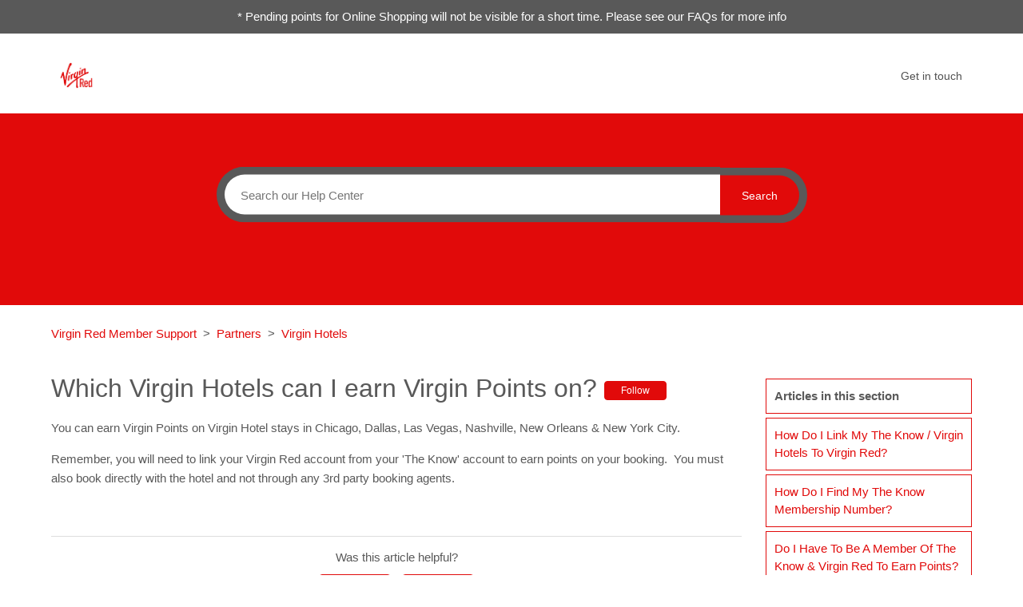

--- FILE ---
content_type: text/html; charset=utf-8
request_url: https://membersupport.red.virgin.com/hc/en-gb/articles/17446254895249-Which-Virgin-Hotels-can-I-earn-Virgin-Points-on
body_size: 7519
content:
<!DOCTYPE html>
<html dir="ltr" lang="en-GB">
<head>
  <meta charset="utf-8" />
  <!-- v26875 -->


  <title>Which Virgin Hotels can I earn Virgin Points on?  &ndash; Virgin Red Member Support </title>

  <meta name="csrf-param" content="authenticity_token">
<meta name="csrf-token" content="hc:meta:server:45noFnoz-XePAv9WWPdoRO-leZL5Y3igHzrZeIQio1pQdNDk30f5MuIl6x_mKTdMouh_o_0wIVPML7vjLY5twQ">

  <meta name="description" content="You can earn Virgin Points on Virgin Hotel stays in Chicago, Dallas, Las Vegas, Nashville, New Orleans &amp; New York City. Remember, you..." /><meta property="og:image" content="https://membersupport.red.virgin.com/hc/theming_assets/01KCGXF3ESRWEG5R7BK9Y2CKCW" />
<meta property="og:type" content="website" />
<meta property="og:site_name" content="Virgin Red Member Support" />
<meta property="og:title" content="Which Virgin Hotels can I earn Virgin Points on?" />
<meta property="og:description" content="You can earn Virgin Points on Virgin Hotel stays in Chicago, Dallas, Las Vegas, Nashville, New Orleans &amp; New York City.
Remember, you will need to link your Virgin Red account from your 'The Kn..." />
<meta property="og:url" content="https://membersupport.red.virgin.com/hc/en-gb/articles/17446254895249-Which-Virgin-Hotels-can-I-earn-Virgin-Points-on" />
<link rel="canonical" href="https://membersupport.red.virgin.com/hc/en-gb/articles/17446254895249-Which-Virgin-Hotels-can-I-earn-Virgin-Points-on">
<link rel="alternate" hreflang="en-gb" href="https://membersupport.red.virgin.com/hc/en-gb/articles/17446254895249-Which-Virgin-Hotels-can-I-earn-Virgin-Points-on">
<link rel="alternate" hreflang="x-default" href="https://membersupport.red.virgin.com/hc/en-gb/articles/17446254895249-Which-Virgin-Hotels-can-I-earn-Virgin-Points-on">

  <link rel="stylesheet" href="//static.zdassets.com/hc/assets/application-f34d73e002337ab267a13449ad9d7955.css" media="all" id="stylesheet" />
    <!-- Entypo pictograms by Daniel Bruce — www.entypo.com -->
    <link rel="stylesheet" href="//static.zdassets.com/hc/assets/theming_v1_support-e05586b61178dcde2a13a3d323525a18.css" media="all" />
  <link rel="stylesheet" type="text/css" href="/hc/theming_assets/693244/360001513217/style.css?digest=41937145399825">

  <link rel="icon" type="image/x-icon" href="/hc/theming_assets/01KCGXF3ESRWEG5R7BK9Y2CKCW">

    <script src="//static.zdassets.com/hc/assets/jquery-ed472032c65bb4295993684c673d706a.js"></script>
    

  <!--
  Template Name: Makem Liva
  Version: v3.1.2
  Author: Allies Interactive
  Website: http://www.diziana.com/
  Corporate Website : http://www.diziana.com
  Contact: support@diziana.com
  Follow: www.twitter.com/dizianaEngage
  Like: www.facebook.com/Diziana.Engage
  Purchase: Diziana.com
  License: You must have a valid license purchased only from
  diziana.com in order to legally use the theme for your project.
  Copyright: © 2019 Allies Interactive Services Pvt. Ltd. All Rights Reserved
-->

<meta content="width=device-width, initial-scale=1.0, maximum-scale=1.0, user-scalable=0" name="viewport" />
<script defer src="https://use.fontawesome.com/releases/v5.0.8/js/all.js"></script>
<script src="https://code.jquery.com/jquery-3.6.0.min.js"></script>

<link rel="stylesheet" href="https://use.fontawesome.com/releases/v5.0.13/css/all.css" integrity="sha384-DNOHZ68U8hZfKXOrtjWvjxusGo9WQnrNx2sqG0tfsghAvtVlRW3tvkXWZh58N9jp"
  crossorigin="anonymous">
<script src="https://cdnjs.cloudflare.com/ajax/libs/URI.js/1.18.0/URI.min.js"></script>
<script src="https://cdnjs.cloudflare.com/ajax/libs/moment.js/2.15.2/moment.min.js"></script>
<script src="/hc/theming_assets/01JBE99HEJDDD507J7BBNHJ5ZC"></script>
<script src="/hc/theming_assets/01JBE99HBEES9FK6DYXTS53XE8"></script>
<script src="/hc/theming_assets/01JBE99HHP6FRQS5BCRN7GG2MQ"></script>
<script>
/**
  * Icon for home category/section blocks
  *
  * Upload icon (ID.png) to assets for default block Icon
  * Upload icon (hover_ID.png) to assets for hover block Icon
  * Replace ID with category/section ID
  * For font-icon, open the icon page and copy the class name attached in the tag as: <!--<i class="fas fa-pencil-alt"></i>-->
  * Font-icon does not need a separate hover counterpart, as it is a font and will change its color as the text color changes.
  *
  * Once asset is uploaded, click on it so details is shown in right pane
  * Copy the text written under script tag and paste it below
  *
  * Your code should look like the below lines -
  *  var assets360000077645 = "";
  *  var assetsHover360000077645 = "";
  *  var assets360000077645 = "fas fa-pencil-alt";
  **/

  // Paste copied code here

</script>

<script>
  /**
   * Returns URL of image
   *
  **/

  function getAssetURLById(id) {
    return {
      blockIcon: window["assets" + id],
      blockHoverIcon: window["assetsHover" + id]
    }
  }

  /**
   * sets the image url from assets id
   *
  **/
  function setIcon(id) {
    var icon = getAssetURLById(id);

    if (icon.blockIcon != undefined) {
      var blockIcon = $("." + id + '-block-icon');
      var blockHoverIcon = $("." + id + '-block-hover-icon');
      var blockFontIcon = $("." + id + '-block-font-icon');

      if (icon.blockIcon.indexOf('fa') == 0) {
        blockFontIcon.addClass(icon.blockIcon);
        blockFontIcon.parent().removeClass('hide');
        blockFontIcon.removeClass('hide');
        blockIcon.hide();
        blockHoverIcon.hide();
      } else {
        blockIcon.attr('src', icon.blockIcon);
        blockHoverIcon.attr('src', icon.blockHoverIcon);
        blockIcon.parent().removeClass('hide');
        blockFontIcon.hide();
        blockIcon.removeClass('hide');
        blockHoverIcon.removeClass('hide');
      }
    }
  }

</script>

<script>
  /** Add banner in community template **/
  function setCommunityBanner(templateName) {
    if ( templateName.indexOf('community') > -1 ) {
      
        $('.hero').removeClass('hero-image chero');
        $('.hero').addClass('community-hero-bg-image');
      
    }
  }
</script>

  <script type="text/javascript" src="/hc/theming_assets/693244/360001513217/script.js?digest=41937145399825"></script>
</head>
<body class="">
  
  
  

  
  <section id="announcement_bar">
    <p>* Pending points for Online Shopping will not be visible for a short time. Please see our FAQs for more info</p>
  </section>


<header class="header-wrapper">
  
  <div class="header">
    <div class="logo">
      <a title="Home" href="/hc/en-gb">
      <img src="/hc/theming_assets/01KCGXF3ESRWEG5R7BK9Y2CKCW" alt="Logo"> </a>
    </div>
    <div class="nav-wrapper">
      <span class="icon-menu"></span>
      <nav class="user-nav" id="user-nav">
         <a class="submit-a-request" href="/hc/en-gb/requests/new"> Get in touch </a>
      </nav>

    </div>
  </div>
</header>

<section class="hero ">
  <div class="hero-inner container">
    <form role="search" class="search search-full" data-search="" data-instant="true" autocomplete="off" action="/hc/en-gb/search" accept-charset="UTF-8" method="get"><input type="hidden" name="utf8" value="&#x2713;" autocomplete="off" /><input type="search" name="query" id="query" placeholder="Search" autocomplete="off" aria-label="Search" />
<input type="submit" name="commit" value="Search" /></form>
    
    <span id="search_placeholder_text" data-value="Search our Help Center " style="display:none;">
    </span>
     <script>
      var searchPlaceholder = $("span#search_placeholder_text").data('value');
      $('#query').attr('placeholder', searchPlaceholder);
    </script>
    
  </div>
</section>

  <main role="main">
    <script>
  var _templateName = "articles";
</script>

<section class="sub-nav-wrapper">
  <div class="container">
    <nav class="sub-nav">
      <ol class="breadcrumbs">
  
    <li title="Virgin Red Member Support ">
      
        <a href="/hc/en-gb">Virgin Red Member Support </a>
      
    </li>
  
    <li title="Partners">
      
        <a href="/hc/en-gb/categories/360002616338-Partners">Partners</a>
      
    </li>
  
    <li title="Virgin Hotels">
      
        <a href="/hc/en-gb/sections/17446167736593-Virgin-Hotels">Virgin Hotels</a>
      
    </li>
  
</ol>

      <script>
        var catID = $('.breadcrumbs li:nth-child(2) a')
          .attr('href').match(/[0-9]+/)[0]
      </script>
    </nav>
  </div>
</section>

<div class="container">

  <div class="article-container" id="article-container">
    
    <article class="article">
      <div class="article-content-container">
      <header class="article-header ">
        <h1 title="Which Virgin Hotels can I earn Virgin Points on? " class="article-title">
          Which Virgin Hotels can I earn Virgin Points on?  
          <a class="article-subscribe" title="Opens a sign-in dialogue" rel="nofollow" role="button" data-auth-action="signin" aria-selected="false" href="/hc/en-gb/articles/17446254895249-Which-Virgin-Hotels-can-I-earn-Virgin-Points-on/subscription.html">Follow</a>
        </h1>
        <div class="author-wrapper">
          
        </div>
      </header>

      <section class="article-info">
        <div class="article-content ">
          <div class="article-body"><p>You can earn Virgin Points on Virgin Hotel stays in Chicago, Dallas, Las Vegas, Nashville, New Orleans &amp; New York City.</p>
<p>Remember, you will need to link your Virgin Red account from your 'The Know' account to earn points on your booking.&nbsp; You must also book directly with the hotel and not through any 3rd party booking agents.</p></div>

          <div class="article-attachments">
            <ul class="attachments">
              
            </ul>
          </div>
        </div>
      </section>

      <footer>
        <div class="article-footer">
          

           
        </div>
        
        <section class="vote-block">
        <div class="article-votes">
          <span class="article-votes-question">Was this article helpful?</span>
          <div class="article-votes-controls" role='radiogroup'>
            <a class="button article-vote article-vote-up" data-auth-action="signin" aria-selected="false" role="radio" rel="nofollow" title="Yes" href="https://virginred.zendesk.com/access?brand_id=360001513217&amp;return_to=https%3A%2F%2Fmembersupport.red.virgin.com%2Fhc%2Fen-gb%2Farticles%2F17446254895249-Which-Virgin-Hotels-can-I-earn-Virgin-Points-on"></a> <a class="button article-vote article-vote-down" data-auth-action="signin" aria-selected="false" role="radio" rel="nofollow" title="No" href="https://virginred.zendesk.com/access?brand_id=360001513217&amp;return_to=https%3A%2F%2Fmembersupport.red.virgin.com%2Fhc%2Fen-gb%2Farticles%2F17446254895249-Which-Virgin-Hotels-can-I-earn-Virgin-Points-on"></a>
          </div>
          <small class="article-votes-count">
            <span class="article-vote-label">0 out of 0 found this helpful</span>
          </small>
        </div>
        

        <div class="article-more-questions">
          Have more questions? <a href="/hc/en-gb/requests/new">Submit a request</a>
        </div>
        </section>
        <div class="article-return-to-top">
          <a href="#article-container" title="Return to top">Return to top
            <span class="icon-arrow-up"></span>
          </a>
        </div>
      </footer>

         <section class="article-relatives">
        
              <div data-recent-articles></div>
            
            
              
  <section class="related-articles">
    
      <h3 class="related-articles-title">Related articles</h3>
    
    <ul>
      
        <li>
          <a href="/hc/en-gb/related/click?data=[base64]" rel="nofollow">How do I link my The Know / Virgin Hotels to Virgin Red?</a>
        </li>
      
        <li>
          <a href="/hc/en-gb/related/click?data=BAh7CjobZGVzdGluYXRpb25fYXJ0aWNsZV9pZGwrCBF%2F%[base64]%3D%3D--a9270dc8e45a9ab2a1cce7420c44df003d1f766c" rel="nofollow">When will my points be credited by Virgin Hotels?</a>
        </li>
      
        <li>
          <a href="/hc/en-gb/related/click?data=[base64]" rel="nofollow">Virgin Voyages - How to use an Access Key</a>
        </li>
      
        <li>
          <a href="/hc/en-gb/related/click?data=[base64]%3D--ab1881db543a66740024070a44fb8f73c772a1dc" rel="nofollow">A-Z of UK Partners</a>
        </li>
      
        <li>
          <a href="/hc/en-gb/related/click?data=[base64]" rel="nofollow">FAQs</a>
        </li>
      
    </ul>
  </section>


            
      </section>

      
        </div>
       
    <section class="article-sidebar section-article-sidebar">
      <section class="section-articles collapsible-sidebar">
        <h3 class="collapsible-sidebar-title sidenav-title">Articles in this section</h3>
        <ul>
          
          <li>
            <a href="/hc/en-gb/articles/22882267061393-How-do-I-link-my-The-Know-Virgin-Hotels-to-Virgin-Red" class="sidenav-item " title="How do I link my The Know / Virgin Hotels to Virgin Red?">How do I link my The Know / Virgin Hotels to Virgin Red?</a>
          </li>
          
          <li>
            <a href="/hc/en-gb/articles/19450721194897-How-do-I-find-my-The-Know-membership-number" class="sidenav-item " title="How do I find my The Know membership number?">How do I find my The Know membership number?</a>
          </li>
          
          <li>
            <a href="/hc/en-gb/articles/17446746401937-Do-I-have-to-be-a-member-of-The-Know-Virgin-Red-to-earn-points" class="sidenav-item " title="Do I have to be a member of The Know &amp; Virgin Red to earn points?">Do I have to be a member of The Know &amp; Virgin Red to earn points?</a>
          </li>
          
          <li>
            <a href="/hc/en-gb/articles/17446441877265-When-will-my-points-be-credited-by-Virgin-Hotels" class="sidenav-item " title="When will my points be credited by Virgin Hotels?">When will my points be credited by Virgin Hotels?</a>
          </li>
          
          <li>
            <a href="/hc/en-gb/articles/17446403871889-Can-I-link-my-Virgin-Red-and-the-Know-account-once-I-have-checked-in" class="sidenav-item " title="Can I link my Virgin Red and the Know account once I have checked in?">Can I link my Virgin Red and the Know account once I have checked in?</a>
          </li>
          
          <li>
            <a href="/hc/en-gb/articles/17446334877457-How-many-points-can-I-earn-at-each-hotel" class="sidenav-item " title="How many points can I earn at each hotel?">How many points can I earn at each hotel?</a>
          </li>
          
          <li>
            <a href="/hc/en-gb/articles/17446254895249-Which-Virgin-Hotels-can-I-earn-Virgin-Points-on" class="sidenav-item current-article" title="Which Virgin Hotels can I earn Virgin Points on? ">Which Virgin Hotels can I earn Virgin Points on? </a>
          </li>
          
        </ul>
        
      </section>
    </section>
    
    </article>
  </div>
</div>
  </main>

  <footer class="footer">

  

  <div class="footer-bottom">
    <div class="footer-inner">
      <p>Copyright &copy;
        <span id="year"></span> Virgin Red Member Support . All right reserved. | 
          <a href="https://www.virgin.com/virgin-red/terms-and-conditions" title="Terms and Conditions">Terms and Conditions |
          <a href="https://www.virgin.com/virgin-red/privacy-policy" title="Privacy Policy">Privacy Policy</a>
        <br/>
        <a target="_blank" title="Theme Designed By Diziana" href="http://www.diziana.com/">Zendesk Theme Designed by Diziana</a>
            
      </p>
      

      
      <div class="footer-content">
        <ul class="share">
           
          <li>
            <a title="Follow us on twitter" class="twitter" href="http://www.twitter.com/virginred">
              <i class="fab fa-twitter"></i>
            </a>
          </li>
           
          <li>
            <a title="Like us on facebook" class="facebook" href="http://www.facebook.com/virginred">
              <i class="fab fa-facebook-f"></i>
            </a>
          </li>
             
          <li>
            <a title="Follow us on instagram" class="instagram" href="http://www.instagram.com/virginred">
              <i class="fab fa-instagram"></i>
            </a>
          </li>
          
        </ul>
        <div class="footer-language-selector">
          
        </div>
      </div>

    </div>
  </div>

</footer>

<script>

  var newDate = new Date();
  var year = newDate.getFullYear();

  $('#year').html(year);

</script>


  <!-- / -->

  
  <script src="//static.zdassets.com/hc/assets/en-gb.90127aaf1e44f1f99743.js"></script>
  

  <script type="text/javascript">
  /*

    Greetings sourcecode lurker!

    This is for internal Zendesk and legacy usage,
    we don't support or guarantee any of these values
    so please don't build stuff on top of them.

  */

  HelpCenter = {};
  HelpCenter.account = {"subdomain":"virginred","environment":"production","name":"Virgin Red Support"};
  HelpCenter.user = {"identifier":"da39a3ee5e6b4b0d3255bfef95601890afd80709","email":null,"name":"","role":"anonymous","avatar_url":"https://assets.zendesk.com/hc/assets/default_avatar.png","is_admin":false,"organizations":[],"groups":[]};
  HelpCenter.internal = {"asset_url":"//static.zdassets.com/hc/assets/","web_widget_asset_composer_url":"https://static.zdassets.com/ekr/snippet.js","current_session":{"locale":"en-gb","csrf_token":"hc:hcobject:server:jWc_67uPTe7JDfqYnVEUwQ2qL1xLLdKkKOMUXXk7m90-igcZHvtNq6Qq7tEjj0vJQOcpbU9-i1f79nbG0JdVRg","shared_csrf_token":null},"usage_tracking":{"event":"article_viewed","data":"BAh7CDoLbG9jYWxlSSIKZW4tZ2IGOgZFVDoPYXJ0aWNsZV9pZGwrCJFg0wXeDzoKX21ldGF7DDoPYWNjb3VudF9pZGkD/JMKOhNoZWxwX2NlbnRlcl9pZGwrCP4KsdFTADoNYnJhbmRfaWRsKwgBJ8PRUwA6DHVzZXJfaWQwOhN1c2VyX3JvbGVfbmFtZUkiDkFOT05ZTU9VUwY7BlQ7AEkiCmVuLWdiBjsGVDoaYW5vbnltb3VzX3RyYWNraW5nX2lkMA==--6637b1c7b1b4e32bfa7ca91f550b763824f0e2a1","url":"https://membersupport.red.virgin.com/hc/activity"},"current_record_id":"17446254895249","current_record_url":"/hc/en-gb/articles/17446254895249-Which-Virgin-Hotels-can-I-earn-Virgin-Points-on","current_record_title":"Which Virgin Hotels can I earn Virgin Points on? ","current_text_direction":"ltr","current_brand_id":360001513217,"current_brand_name":"Virgin Red","current_brand_url":"https://virginred.zendesk.com","current_brand_active":true,"current_path":"/hc/en-gb/articles/17446254895249-Which-Virgin-Hotels-can-I-earn-Virgin-Points-on","show_autocomplete_breadcrumbs":true,"user_info_changing_enabled":false,"has_user_profiles_enabled":true,"has_end_user_attachments":true,"user_aliases_enabled":false,"has_anonymous_kb_voting":false,"has_multi_language_help_center":true,"show_at_mentions":true,"embeddables_config":{"embeddables_web_widget":false,"embeddables_help_center_auth_enabled":false,"embeddables_connect_ipms":false},"answer_bot_subdomain":"static","gather_plan_state":"subscribed","has_article_verification":true,"has_gather":true,"has_ckeditor":false,"has_community_enabled":false,"has_community_badges":true,"has_community_post_content_tagging":false,"has_gather_content_tags":true,"has_guide_content_tags":true,"has_user_segments":true,"has_answer_bot_web_form_enabled":false,"has_garden_modals":false,"theming_cookie_key":"hc-da39a3ee5e6b4b0d3255bfef95601890afd80709-2-preview","is_preview":false,"has_search_settings_in_plan":true,"theming_api_version":1,"theming_settings":{"announcement_text":"* Pending points for Online Shopping will not be visible for a short time. Please see our FAQs for more info","announcement_enabled":true,"brand_color":"rgba(225, 10, 10, 1)","brand_text_color":"#FFFFFF","text_color":"rgba(89, 89, 89, 1)","link_color":"rgba(225, 10, 10, 1)","background_color":"#FFFFFF","minimal_header":"show","header_background_color":"#FFFFFF","header_text_color":"#525252","minimal_footer":"show","footer_background_color":"rgba(255, 255, 255, 1)","footer_text_color":"rgba(89, 89, 89, 1)","heading_font":"-apple-system, BlinkMacSystemFont, 'Segoe UI', Helvetica, Arial, sans-serif","text_font":"-apple-system, BlinkMacSystemFont, 'Segoe UI', Helvetica, Arial, sans-serif","logo":"/hc/theming_assets/01KCGXF3ESRWEG5R7BK9Y2CKCW","favicon":"/hc/theming_assets/01KCGXF3ESRWEG5R7BK9Y2CKCW","hero_image_visibility":false,"homepage_banner_bg_color":"rgba(225, 10, 10, 1)","homepage_background_image":"/hc/theming_assets/01JBE99K76H2HSBRE7DB08CFVJ","show_community_bg_image":true,"community_banner_bg_color":"#3F3F3F","community_background_image":"/hc/theming_assets/01JBE99KPAW03GJB3T0GRZM04C","error_image":"/hc/theming_assets/01JBE99M1TQ0DNMBSFRP6K4RPQ","search_placeholder_text":"Search our Help Center ","search_placeholder_text_dc":"NONE","category_block_visibility":false,"custom_block_visibility":true,"show_knowledge_base_tree":false,"first_block_icon":"/hc/theming_assets/01JBE99MCNYW798PJJ0QJ1AADZ","first_block_hover_icon":"/hc/theming_assets/01JBE99MRM7R7SZV2JY4AQXZY2","first_block_font_icon":"NONE","first_block_title":"FAQs","first_block_title_dc":"NONE","first_block_url":"/hc/en-gb/articles/360015658257-FAQs","second_block_icon":"/hc/theming_assets/01KCGXF3ESRWEG5R7BK9Y2CKCW","second_block_hover_icon":"/hc/theming_assets/01JBE99NHGAGY0B7R02MVS0936","second_block_font_icon":"NONE","second_block_title":"What is Virgin Red?","second_block_title_dc":"NONE","second_block_url":"/hc/en-gb/articles/360013785157","third_block_icon":"/hc/theming_assets/01JBE99NWNA4XYSFCCRQNB0KEB","third_block_hover_icon":"/hc/theming_assets/01JBE99P9F140Y1C0140XQ5JNZ","third_block_font_icon":"NONE","third_block_title":"Discover our UK Partners","third_block_title_dc":"NONE","third_block_url":"/hc/en-gb/articles/360015224118","fourth_block_icon":"/hc/theming_assets/01JBE99PNXX2JW9QS2DGQN15WN","fourth_block_hover_icon":"/hc/theming_assets/01JBE99Q1T97613Y6EBNBHEMJN","fourth_block_font_icon":"NONE","fourth_block_title":"Discover our US Partners","fourth_block_title_dc":"NONE","fourth_block_url":"https://membersupport.red.virgin.com/hc/en-gb/articles/4412314065553-A-Z-of-US-Partners","fifth_block_icon":"/hc/theming_assets/01JBE99QCBZBKJ8A2W4F5N0ZBW","fifth_block_hover_icon":"/hc/theming_assets/01JBE99QQ2DN1TP1KMRF5Z3N8W","fifth_block_font_icon":"NONE","fifth_block_title":"Member Support","fifth_block_title_dc":"NONE","fifth_block_url":"/hc/en-gb/requests/new","catgsec_sidebar_visibility":false,"menu_title":"Menu","menu_title_dc":"NONE","show_articles_in_section":true,"comment_block_visibility":false,"sidebar_block_visibility":false,"meta_block_visibility":false,"article_share_block_visibility":false,"show_recently_viewed_articles":true,"show_related_articles":true,"article_menu_title":"Menu","article_menu_title_dc":"NONE","search_sidebar":true,"twitter_link":"http://www.twitter.com/virginred","facebook_link":"http://www.facebook.com/virginred","youtube_link":"#","linkedin_link":"#","instagram_link":"http://www.instagram.com/virginred"},"has_pci_credit_card_custom_field":true,"help_center_restricted":false,"is_assuming_someone_else":false,"flash_messages":[],"user_photo_editing_enabled":true,"user_preferred_locale":"en-gb","base_locale":"en-gb","login_url":"https://virginred.zendesk.com/access?brand_id=360001513217\u0026return_to=https%3A%2F%2Fmembersupport.red.virgin.com%2Fhc%2Fen-gb%2Farticles%2F17446254895249-Which-Virgin-Hotels-can-I-earn-Virgin-Points-on","has_alternate_templates":true,"has_custom_statuses_enabled":false,"has_hc_generative_answers_setting_enabled":false,"has_generative_search_with_zgpt_enabled":false,"has_suggested_initial_questions_enabled":false,"has_guide_service_catalog":true,"has_service_catalog_search_poc":false,"has_service_catalog_itam":false,"has_csat_reverse_2_scale_in_mobile":false,"has_knowledge_navigation":false,"has_unified_navigation":false,"has_unified_navigation_eap_access":false,"has_csat_bet365_branding":false,"version":"v26875","dev_mode":false};
</script>

  
  <script src="//static.zdassets.com/hc/assets/moment-3b62525bdab669b7b17d1a9d8b5d46b4.js"></script>
  <script src="//static.zdassets.com/hc/assets/hc_enduser-682eda7708c76e29eff22c6702975daf.js"></script>
  
  
</body>
</html>

--- FILE ---
content_type: text/javascript; charset=utf-8
request_url: https://membersupport.red.virgin.com/hc/theming_assets/693244/360001513217/script.js?digest=41937145399825
body_size: 4319
content:
/*
  Template Name: Makem Liva
  Version: v3.1.2
  Author: Allies Interactive
  Website: http://www.diziana.com/
  Corporate Website : http://www.diziana.com
  Contact: support@diziana.com
  Follow: www.twitter.com/dizianaEngage
  Like: www.facebook.com/Diziana.Engage
  Purchase: Diziana.com
  License: You must have a valid license purchased only from
  diziana.com in order to legally use the theme for your project.
  Copyright: © 2019 Allies Interactive Services Pvt. Ltd. All Rights Reserved
*/

/*
 * jQuery v1.9.1 included
 */

$(document).ready(function () {

  // social share popups
  $(".share a").click(function (e) {
    e.preventDefault();
    window.open(this.href, "", "height = 500, width = 500");
  });

  // show form controls when the textarea receives focus or backbutton is used and value exists
  var $commentContainerTextarea = $(".comment-container textarea"),
    $commentContainerFormControls = $(".comment-form-controls, .comment-ccs");

  $commentContainerTextarea.one("focus", function () {
    $commentContainerFormControls.show();
  });

  if ($commentContainerTextarea.val() !== "") {
    $commentContainerFormControls.show();
  }

  // Expand Request comment form when Add to conversation is clicked
  var $showRequestCommentContainerTrigger = $(".request-container .comment-container .comment-show-container"),
    $requestCommentFields = $(".request-container .comment-container .comment-fields"),
    $requestCommentSubmit = $(".request-container .comment-container .request-submit-comment");

  $showRequestCommentContainerTrigger.on("click", function () {
    $showRequestCommentContainerTrigger.hide();
    $requestCommentFields.show();
    $requestCommentSubmit.show();
    $commentContainerTextarea.focus();
  });
//Move email field
  $(document).ready(function() {
    // Select the email field and the custom field (name field)
    var emailField = $('#request_anonymous_requester_email').closest('.form-field');
    var customField = $('#request_custom_fields_360010484878').closest('.form-field');

    // Move the email field below the custom field
    if (emailField.length && customField.length) {
        emailField.insertAfter(customField);
    }

    // Optionally, hide the email field label if needed
    // $('label[for=request_anonymous_requester_email]').hide();
});


  // Mark as solved button
  var $requestMarkAsSolvedButton = $(".request-container .mark-as-solved:not([data-disabled])"),
    $requestMarkAsSolvedCheckbox = $(".request-container .comment-container input[type=checkbox]"),
    $requestCommentSubmitButton = $(".request-container .comment-container input[type=submit]");

  $requestMarkAsSolvedButton.on("click", function () {
    $requestMarkAsSolvedCheckbox.attr("checked", true);
    $requestCommentSubmitButton.prop("disabled", true);
    $(this).attr("data-disabled", true).closest("form").submit();
  });

  // Change Mark as solved text according to whether comment is filled
  var $requestCommentTextarea = $(".request-container .comment-container textarea");

  $requestCommentTextarea.on("keyup", function () {
    if ($requestCommentTextarea.val() !== "") {
      $requestMarkAsSolvedButton.text($requestMarkAsSolvedButton.data("solve-and-submit-translation"));
      $requestCommentSubmitButton.prop("disabled", false);
    } else {
      $requestMarkAsSolvedButton.text($requestMarkAsSolvedButton.data("solve-translation"));
      $requestCommentSubmitButton.prop("disabled", true);
    }
  });

  // Disable submit button if textarea is empty
  if ($requestCommentTextarea.val() === "") {
    $requestCommentSubmitButton.prop("disabled", true);
  }

  // Submit requests filter form in the request list page
  $("#request-status-select, #request-organization-select")
    .on("change", function () {
      search();
    });

  // Submit requests filter form in the request list page
  $("#quick-search").on("keypress", function (e) {
    if (e.which === 13) {
      search();
    }
  });

  function search() {
    window.location.search = $.param({
      query: $("#quick-search").val(),
      status: $("#request-status-select").val(),
      organization_id: $("#request-organization-select").val()
    });
  }

  $(".header .icon-menu").on("click", function (e) {
    e.stopPropagation();
    var menu = document.getElementById("user-nav");
    var isExpanded = menu.getAttribute("aria-expanded") === "true";
    menu.setAttribute("aria-expanded", !isExpanded);
  });

  if ($("#user-nav").children().length === 0) {
    $(".header .icon-menu").hide();
  }

  // Submit organization form in the request page
  $("#request-organization select").on("change", function () {
    this.form.submit();
  });

  // Toggles expanded aria to collapsible elements
  $(".collapsible-nav, .collapsible-sidebar").on("click", function (e) {
    e.stopPropagation();
    var isExpanded = this.getAttribute("aria-expanded") === "true";
    this.setAttribute("aria-expanded", !isExpanded);
  });

  // If multibrand search has more than 5 help centers or categories collapse the list
  const multibrandFilterLists = document.querySelectorAll(".multibrand-filter-list");
  Array.prototype.forEach.call(multibrandFilterLists, function(filter) {
    if (filter.children.length > 6) {
      // Display the show more button
      var trigger = filter.querySelector(".see-all-filters");
      trigger.setAttribute("aria-hidden", false);

      // Add event handler for click
      trigger.addEventListener("click", function(e) {
        e.stopPropagation();
        trigger.parentNode.removeChild(trigger);
        filter.classList.remove("multibrand-filter-list--collapsed")
      })
    }
  });

  
  // Wrap table in article content in table-responsive class
  $('.article-body').find('table').wrap('<div class="table-responsive"></div>');

  // Function to list categories in all templates
  function getData(count, callback, param) {
    var count = count ? count : 100;
    return $.ajax({
      url: '/api/v2/help_center/en-us/categories.json?per_page=' +
        count + param,
      type: 'GET',
      dataType: 'json',
      success: callback
    });
  };

  function createHtml(cb) {
    var navigationHtml = '';
    $.when(getData()).then(function (data) {
      $.each(data.categories, function (idx, itm) {
        navigationHtml += categorySidebarTemplate
          .replace('CAT-ID', itm.id)
          .replace('CAT-URL', itm.html_url)
          .replace('CAT-TITLE', itm.name)
          .replace('CAT-NAME', itm.name);
      });

      cb(navigationHtml);
    });
  }

  // Append html in DOM
  function domQuery(el) {

    var localCachedMenu = localStorage.getItem('navigation-menu'),
      localCachedUserRole = localStorage.getItem('userrole');

    if ((localCachedMenu) &&
      (HelpCenter.user.role == localCachedUserRole)) {
      $(el).html(localCachedMenu);
    };

    createHtml(function (html) {
      if ((!localCachedMenu) ||
        (HelpCenter.user.role != localCachedUserRole)) {
        $(el).html(html);
      };

      localStorage.setItem('userrole', HelpCenter.user.role);
      localStorage.setItem('navigation-menu', html);
    });
  }
});


var $ = jQuery.noConflict();
// Load all necessary objects from Diziana Library
$(document).ready(function() {
  if (
    _templateName == "categories" ||
    _templateName == "sections" ||
    _templateName == "articles"
  ) {
    initMultiLevelMenu({
      htmlClass: "diziana-category-sidebar-menu",
      storageType: "session"
    });

    $("li.category-" + catID).addClass("active");
  }
});

//////////////////////////////////////////Runs on page load or refresh //////////////////////////////////////////
$(window).on('load', function(){



 


//////////Hide fields by default when ticket form is selected and is not blank
$('.form-field.string.optional.request_subject').hide();// Hide subject 
$('.form-field.string.required.request_subject').hide(); // Hide subject 
$('.form-field.request_description').hide(); // Hide description
$('.form-field label:contains("Attachments")').hide(); // Hide Attachments
$('#upload-dropzone').hide(); // Hide Attachements
$('.form-field.string.request_anonymous_requester_email').hide(); // Hide anonymous email field



//////////////////////////////////////////Errors - All Workflows //////////////////////////////////////////
if ($("#request_custom_fields_360010484858").val() == "vr_unknown_transaction" || 
  $("#request_custom_fields_360010484858").val() == "vr_points_not_received" || 
  $("#request_custom_fields_360010534437").is(":checked") || 
  $("#request_custom_fields_360010553758").val() == "vr_my_qr_code_isn_t_working" || 
  $("#request_custom_fields_360010553758").val() == "vr_my_reward_voucher_has_not_arrived" || 
  $("#request_custom_fields_360010553758").val() == "vr_my_reward_is_not_what_i_expected" || 
  $("#request_custom_fields_360010533237").val() == "vr_change_my_name" || 
  $("#request_custom_fields_360010533237").val() == "vr_change_my_email_address" || 
  $("#request_custom_fields_360010533237").val() == "vr_change_my_date_of_birth" || 
  $("#request_custom_fields_360010533237").val() == "vr_change_details_other" || 
  $("#request_custom_fields_360010589997").val() == "vr_i_have_enough_points__but_can_t_purchase_a_reward" 
  ) {
	$('.form-field.string.optional.request_subject').show();// Show subject 
	$('.form-field.string.required.request_subject').show(); // Show subject 
	$('.form-field.request_description').show(); // Show description
	$('.form-field label:contains("Attachments")').show(); // Show Attachments
	$('#upload-dropzone').show(); // Show Attachements
	$('.form-field.string.request_anonymous_requester_email').show(); // Show anonymous email field
	}
//////////Technicial Issue Flow Only
 if ($("#request_custom_fields_360010589997").val() == "vr_i_can_t_join_up" || 
  $("#request_custom_fields_360010589997").val() == "vr_i_can_t_log_in"
  ) {
  $('.form-field.string.optional.request_subject').show();// Show subject 
	$('.form-field.string.required.request_subject').show(); // Show subject 
  } 
//////////Error on Operating System dropdown
if ($("#request_custom_fields_360010554018").val() == "vr_ios" || 
  $("#request_custom_fields_360010554018").val() == "vr_android" 
  ) {
	$('.form-field.string.optional.request_subject').show();// Show subject 
	$('.form-field.string.required.request_subject').show(); // Show subject 
	$('.form-field.request_description').show(); // Show description
	$('.form-field label:contains("Attachments")').show(); // Show Attachments
	$('#upload-dropzone').show(); // Show Attachements
	$('.form-field.string.request_anonymous_requester_email').show(); // Show anonymous email field
  }
//////////Error on Browser dropdown
if ($("#request_custom_fields_360010554038").val() == "vr_firefox" || 
  $("#request_custom_fields_360010554038").val() == "vr_ie" || 
  $("#request_custom_fields_360010554038").val() == "vr_chrome"
  ) {
	$('.form-field.string.optional.request_subject').show();// Show subject 
	$('.form-field.string.required.request_subject').show(); // Show subject 
	$('.form-field.request_description').show(); // Show description
	$('.form-field label:contains("Attachments")').show(); // Show Attachments
	$('#upload-dropzone').show(); // Show Attachements
	$('.form-field.string.request_anonymous_requester_email').show(); // Show anonymous email field
  }
}); 
//////////////////////////////////////////Errors - All Workflows//////////////////////////////////////////
//////////////////////////////////////////End of Runs on page load or refresh //////////////////////////////////////////
  
//////////////////////////////////////////Missing Points Workflow//////////////////////////////////////////

////////// Script will run if the points reason field changes

$("#request_custom_fields_360010484858").change(function() {   
  
//////////Runs only when "Purchase through Flying Club" is selected 

if ($("#request_custom_fields_360010484858").val() == "vr_flying_club") {
$('.form-field.string.optional.request_subject').hide();// Hide subject 
$('.form-field.string.required.request_subject').hide(); // Hide subject 
$('.form-field.request_description').hide(); // Hide description
$('.form-field label:contains("Attachments")').hide(); // Hide Attachments
$('.form-field.string.request_anonymous_requester_email').hide(); // Hide anonymous email field 
$('#upload-dropzone').hide(); // Hide Attachements
window.alert("You will now be redirected to our missing points webpage.")
window.open("https://www.virginatlantic.com/gb/en/flying-club/points/missing-points.html");
$('[name="commit"]').hide();// Hides submit button
 }
  
//////////Runs only when "do not recognise transaction" or " points not received" is selected 

if ($("#request_custom_fields_360010484858").val() == "vr_unknown_transaction" || $("#request_custom_fields_360010484858").val() == "vr_points_not_received" ) {
$('.form-field.string.optional.request_subject').show();// Show subject 
$('.form-field.string.required.request_subject').show(); // Show subject 
$('.form-field.request_description').show(); // Show description
$('.form-field label:contains("Attachments")').show(); // Show Attachments
$('#upload-dropzone').show(); // Show Attachements
$('.form-field.string.request_anonymous_requester_email').show(); // Show anonymous email field 
$('[name="commit"]').show(); // Shows submit button
 } 
////////// Hide fields when - is selected  
if ($("#request_custom_fields_360010484858").val() == "" ) {
$('.form-field.string.optional.request_subject').hide(); 
$('.form-field.string.required.request_subject').hide(); 
$('.form-field.request_description').hide();
$('.form-field label:contains("Attachments")').hide(); 
$('#upload-dropzone').hide();
$('.form-field.string.request_anonymous_requester_email').hide();
 }   
  
});
//////////////////////////////////////End of Missing Points Workflow//////////////////////////////////////////
//////////////////////////////////////Start of Change Account Details Workflow//////////////////////////////////////////    
////////// Script will run if the change account details reason field changes

$("#request_custom_fields_360010533237").change(function() { 
  
//////////Runs only when any of the four options are selected

if ($("#request_custom_fields_360010533237").val() == "vr_change_my_name" || $("#request_custom_fields_360010533237").val() == "vr_change_my_date_of_birth" || $("#request_custom_fields_360010533237").val() == "vr_change_details_other" )$("#request_custom_fields_360010533237").val() == "vr_change_my_phone_number" || {
$('.form-field.string.optional.request_subject').show();// Show subject 
$('.form-field.string.required.request_subject').show(); // Show subject 
$('.form-field.request_description').show(); // Show description
$('.form-field label:contains("Attachments")').show(); // Show Attachments
$('#upload-dropzone').show(); // Show Attachements
$('.form-field.string.request_anonymous_requester_email').show(); // Show anonymous email field 
$('[name="commit"]').show();// Shows submit button
 }   
  
  if ($("#request_custom_fields_360010533237").val() ==  $("#request_custom_fields_360010533237").val() == "vr_change_my_email_address" ) {
$('.form-field.string.optional.request_subject').show();// Show subject 
$('.form-field.string.required.request_subject').show(); // Show subject 
$('.form-field.request_description').show(); // Show description
$('.form-field label:contains("Attachments")').show(); // Show Attachments
$('#upload-dropzone').show(); // Show Attachements
$('.form-field.string.request_anonymous_requester_email').hide(); // Show anonymous email field 
$('[name="commit"]').show();// Shows submit button
 }    
////////// Hide fields when - is selected  
if ($("#request_custom_fields_360010533237").val() == "" ) {
$('.form-field.string.optional.request_subject').hide(); 
$('.form-field.string.required.request_subject').hide(); 
$('.form-field.request_description').hide();
$('.form-field label:contains("Attachments")').hide(); 
$('#upload-dropzone').hide();
$('.form-field.string.request_anonymous_requester_email').hide();

 }    
}); 

//////////////////////////////////////End of Change Account Details Workflow//////////////////////////////////////////  
//////////////////////////////////////Start of Deceased Relative Workflow//////////////////////////////////////////  
//////////Runs only when check box value is changed

$("#request_custom_fields_360010534437").change(function() { 

//////////Runs only when deceased checkbox is checked

if (this.checked) {
$('.form-field.string.optional.request_subject').show();// Show subject 
$('.form-field.string.required.request_subject').show(); // Show subject 
$('.form-field.request_description').show(); // Show description
$('.form-field label:contains("Attachments")').show(); // Show Attachments
$('#request_subject').val('My relative has passed away, please close their account'); // Autofill subject
$('#upload-dropzone').show(); // Show Attachements
$('.form-field.string.request_anonymous_requester_email').show(); // Show anonymous email field 
$('[name="commit"]').show();// Shows submit button
} 
  
////////// If checkbox is not checked then do the following

else {
$('.form-field.string.optional.request_subject').hide();// Hide subject 
$('.form-field.string.required.request_subject').hide(); // Hide subject 
$('.form-field.request_description').hide(); // Hide description
$('.form-field label:contains("Attachments")').hide(); // Hide Attachments
$('#upload-dropzone').hide(); // Hide Attachements
$('.form-field.string.request_anonymous_requester_email').hide(); // Hide anonymous email field
$('[name="commit"]').show();// Shows submit button
 }    

}); 
//////////////////////////////////////End of Deceased Relative Workflow//////////////////////////////////////////  
//////////////////////////////////////Start of Rewards Query Workflow////////////////////////////////////////// 
  
////////// Script will run if the reward query reason field changes

$("#request_custom_fields_360010553758").change(function() { 
  
//////////Runs only when any of the three options are selected

if ($("#request_custom_fields_360010553758").val() == "vr_my_qr_code_isn_t_working" || $("#request_custom_fields_360010553758").val() == "vr_my_reward_is_not_what_i_expected" || $("#request_custom_fields_360010553758").val() == "vr_my_reward_voucher_has_not_arrived") {
$('.form-field.string.optional.request_subject').show();// Show subject 
$('.form-field.string.required.request_subject').show(); // Show subject 
$('.form-field.request_description').show(); // Show description
$('.form-field label:contains("Attachments")').show(); // Show Attachments
$('#upload-dropzone').show(); // Show Attachements
$('.form-field.string.request_anonymous_requester_email').show(); // Show anonymous email field 
$('[name="commit"]').show();// Shows submit button
 }    

////////// Hide fields when - is selected 
if ($("#request_custom_fields_360010553758").val() == "" ) {
$('.form-field.string.optional.request_subject').hide(); 
$('.form-field.string.required.request_subject').hide(); 
$('.form-field.request_description').hide();
$('.form-field label:contains("Attachments")').hide(); 
$('#upload-dropzone').hide();
$('.form-field.string.request_anonymous_requester_email').hide();

 } 
}); 

//////////////////////////////////////End of Rewards Query Workflow////////////////////////////////////////// 
//////////////////////////////////////Start of Technical Issue Workflow////////////////////////////////////////// 
////////// Script will run if the technicial issue reason field changes

$("#request_custom_fields_360010589997").change(function() { 
  
//////////Runs only when any of the three options are selected

if ($("#request_custom_fields_360010589997").val() == "vr_i_can_t_join_up" || $("#request_custom_fields_360010589997").val() == "vr_i_can_t_log_in" ) {
$('.form-field.string.optional.request_subject').show();// Show subject 
$('.form-field.string.required.request_subject').show(); // Show subject 
$('.form-field.string.request_anonymous_requester_email').show(); // Show anonymous email field 
$('[name="commit"]').show();// Shows submit button
} 
  
if ($("#request_custom_fields_360010589997").val() == "vr_i_have_enough_points__but_can_t_purchase_a_reward" ) {
$('.form-field.string.optional.request_subject').show();// Show subject 
$('.form-field.string.required.request_subject').show(); // Show subject 
$('.form-field.string.request_anonymous_requester_email').show(); // Show anonymous email field 
$('[name="commit"]').show();// Shows submit button
$('.form-field.request_description').show(); // Show description
$('.form-field label:contains("Attachments")').show(); // Show Attachments
$('#upload-dropzone').show(); // Show Attachements
$('[name="commit"]').show();// Shows submit button  
}

////////// Hide fields when - is selected  
if ($("#request_custom_fields_360010589997").val() == "" ) {
$('.form-field.string.optional.request_subject').hide(); 
$('.form-field.string.required.request_subject').hide(); 
$('.form-field.request_description').hide();
$('.form-field label:contains("Attachments")').hide(); 
$('#upload-dropzone').hide();
$('.form-field.string.request_anonymous_requester_email').hide();
 }    
});  

////////// Script will run if the Operating System field changes
  
$("#request_custom_fields_360010554018").change(function() { 

if ($("#request_custom_fields_360010554018").val() == "vr_ios" || $("#request_custom_fields_360010554018").val() == "vr_android") {
$('.form-field.request_description').show(); // Show description
$('.form-field label:contains("Attachments")').show(); // Show Attachments
$('#upload-dropzone').show(); // Show Attachements
$('[name="commit"]').show();// Shows submit button
} 
  
 ////////// Hide fields when - is selected  
if ($("#request_custom_fields_360010554018").val() == "" ) {
$('.form-field.request_description').hide();
$('.form-field label:contains("Attachments")').hide(); 
$('#upload-dropzone').hide();
$('.form-field.string.request_anonymous_requester_email').hide();
 }   
});   
////////// Script will run if the Browser field changes 
  
$("#request_custom_fields_360010554038").change(function() { 

if ($("#request_custom_fields_360010554038").val() == "vr_firefox" || $("#request_custom_fields_360010554038").val() == "vr_ie" || $("#request_custom_fields_360010554038").val() == "vr_chrome" ) {
$('.form-field.request_description').show(); // Show description
$('.form-field label:contains("Attachments")').show(); // Show Attachments
$('#upload-dropzone').show(); // Show Attachements
$('[name="commit"]').show();// Shows submit button
} 

 ////////// Hide fields when - is selected  
if ($("#request_custom_fields_360010554038").val() == "" ) { 
$('.form-field.request_description').hide();
$('.form-field label:contains("Attachments")').hide(); 
$('#upload-dropzone').hide();
$('.form-field.string.request_anonymous_requester_email').hide();
 }  
});  
  
//////////////////////////////////////End of Technical Issue Workflow////////////////////////////////////////// 
//////////////////////////////////////App Feedback Form////////////////////////////////////////// 
$(window).on('load', function(){
if ($("#request_issue_type_select").val() == "360000230118") {
$('.form-field.string.optional.request_subject').show();// Show subject 
$('.form-field.string.required.request_subject').show(); // Show subject 
$('.form-field.string.request_anonymous_requester_email').show(); // Show anonymous email field 
$('.form-field.request_description').show(); // Show description
$('.form-field label:contains("Attachments")').show(); // Show Attachments
$('#upload-dropzone').show(); // Show Attachements
$('[name="commit"]').show();// Shows submit button  
 }
});
//////////////////////////////////////End of App Feedback Form////////////////////////////////////////// 

//////////////////////////////////////Everything Else Form//////////////////////////////////////////
$(window).on('load', function(){
    if ($("#request_issue_type_select").val() == "360000241558") {
  			$('.form-field.string.optional.request_subject').show();// Show subject 
				$('.form-field.string.required.request_subject').show(); // Show subject 
        $('.form-field.string.request_anonymous_requester_email').show(); // Show anonymous email field
        $('.form-field.request_description').show(); // Show description
        $('[name="commit"]').show();// Shows submit button
    }
});
//////////////////////////////////////End of Everything Else Form//////////////////////////////////////////
  
//////////////////////////////////////VR - Close Account Form//////////////////////////////////////////
$(window).on('load', function(){
    if ($("#request_issue_type_select").val() == "6342926219025") {
  			$('.form-field.string.optional.request_subject').show();// Show subject 
				$('.form-field.string.required.request_subject').show(); // Show subject 
        $('.form-field.string.request_anonymous_requester_email').show(); // Show anonymous email field
        $('.form-field.request_description').show(); // Show description
        $('[name="commit"]').show();// Shows submit button
    }
});
//////////////////////////////////////End of VR - Close Account Form//////////////////////////////////////////
  
//////////////////////////////////////VAA Agent Only Form//////////////////////////////////////////
$(window).on('load', function(){
    if ($("#request_issue_type_select").val() == "360000244477") {
  			$('.form-field.string.optional.request_subject').show();// Show subject 
				$('.form-field.string.required.request_subject').show(); // Show subject 
        $('.form-field.string.request_anonymous_requester_email').show(); // Show anonymous email field
        $('.form-field.request_description').show(); // Show description
        $('[name="commit"]').show();// Shows submit button 
    		$('label[for=request_anonymous_requester_email]').html("Member's Email Address");
  			$('label[for=request_custom_fields_360010484878]').html("Member's Full Name");
  			$('#request_custom_fields_360010484878_hint').text("Please enter the full name as on the member's account");

  }
});
//////////////////////////////////////VAA Agent Only Form//////////////////////////////////////////